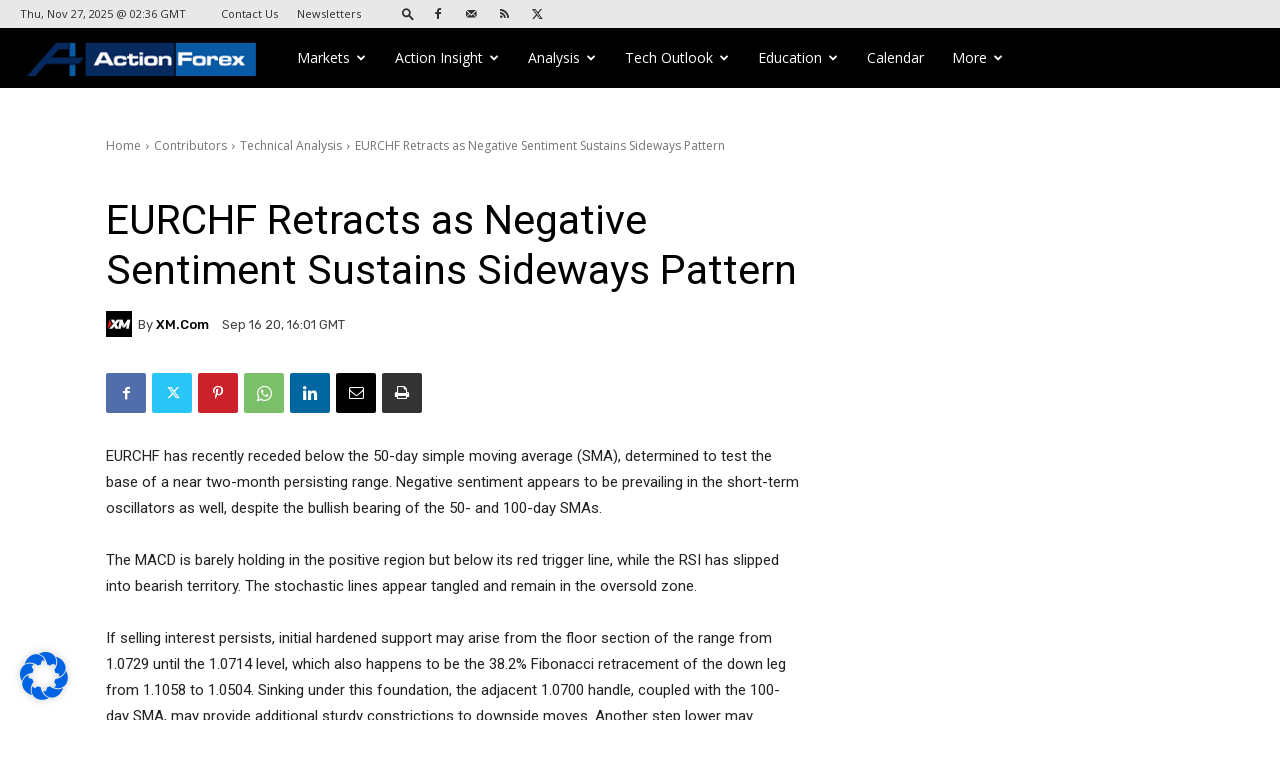

--- FILE ---
content_type: text/html; charset=UTF-8
request_url: https://www.actionforex.com/wp-admin/admin-ajax.php?td_theme_name=Newspaper&v=12.7.3
body_size: -414
content:
{"327033":92}

--- FILE ---
content_type: text/html; charset=utf-8
request_url: https://www.google.com/recaptcha/api2/aframe
body_size: 268
content:
<!DOCTYPE HTML><html><head><meta http-equiv="content-type" content="text/html; charset=UTF-8"></head><body><script nonce="D9RH2oJlNw9e2QC2XFAqZw">/** Anti-fraud and anti-abuse applications only. See google.com/recaptcha */ try{var clients={'sodar':'https://pagead2.googlesyndication.com/pagead/sodar?'};window.addEventListener("message",function(a){try{if(a.source===window.parent){var b=JSON.parse(a.data);var c=clients[b['id']];if(c){var d=document.createElement('img');d.src=c+b['params']+'&rc='+(localStorage.getItem("rc::a")?sessionStorage.getItem("rc::b"):"");window.document.body.appendChild(d);sessionStorage.setItem("rc::e",parseInt(sessionStorage.getItem("rc::e")||0)+1);localStorage.setItem("rc::h",'1764210970380');}}}catch(b){}});window.parent.postMessage("_grecaptcha_ready", "*");}catch(b){}</script></body></html>